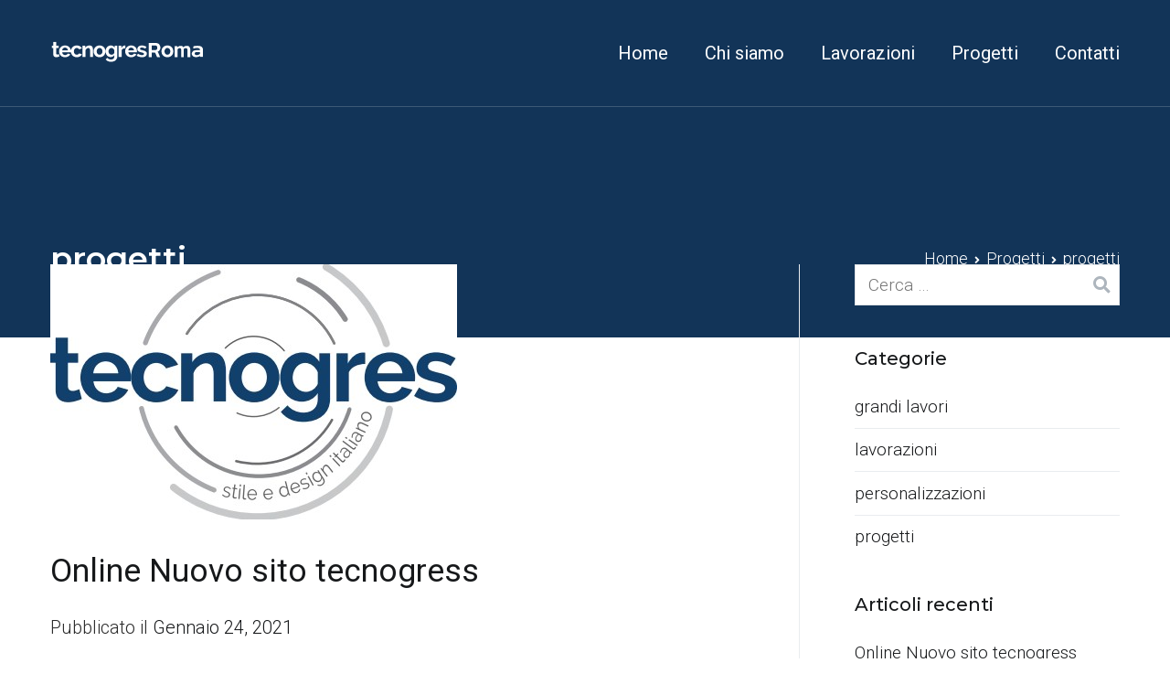

--- FILE ---
content_type: text/html; charset=UTF-8
request_url: https://tecnogresroma.it/collezioni-progetti/progetti-tecnogres/
body_size: 23389
content:
<!doctype html>
		<html lang="it-IT">
		
	<head>

				<meta charset="UTF-8">
		<meta name="viewport" content="width=device-width, initial-scale=1">
		<link rel="profile" href="http://gmpg.org/xfn/11">
		
		<title>progetti &#8211; tecnogresRoma</title>
<link rel='dns-prefetch' href='//fonts.googleapis.com' />
<link rel='dns-prefetch' href='//s.w.org' />
<link rel="alternate" type="application/rss+xml" title="tecnogresRoma &raquo; Feed" href="https://tecnogresroma.it/feed/" />
<link rel="alternate" type="application/rss+xml" title="tecnogresRoma &raquo; Feed dei commenti" href="https://tecnogresroma.it/comments/feed/" />
<link rel="alternate" type="application/rss+xml" title="tecnogresRoma &raquo; progetti Feed della categoria" href="https://tecnogresroma.it/collezioni-progetti/progetti-tecnogres/feed/" />
		<script type="text/javascript">
			window._wpemojiSettings = {"baseUrl":"https:\/\/s.w.org\/images\/core\/emoji\/13.0.1\/72x72\/","ext":".png","svgUrl":"https:\/\/s.w.org\/images\/core\/emoji\/13.0.1\/svg\/","svgExt":".svg","source":{"concatemoji":"https:\/\/tecnogresroma.it\/wp-includes\/js\/wp-emoji-release.min.js?ver=5.6"}};
			!function(e,a,t){var r,n,o,i,p=a.createElement("canvas"),s=p.getContext&&p.getContext("2d");function c(e,t){var a=String.fromCharCode;s.clearRect(0,0,p.width,p.height),s.fillText(a.apply(this,e),0,0);var r=p.toDataURL();return s.clearRect(0,0,p.width,p.height),s.fillText(a.apply(this,t),0,0),r===p.toDataURL()}function l(e){if(!s||!s.fillText)return!1;switch(s.textBaseline="top",s.font="600 32px Arial",e){case"flag":return!c([127987,65039,8205,9895,65039],[127987,65039,8203,9895,65039])&&(!c([55356,56826,55356,56819],[55356,56826,8203,55356,56819])&&!c([55356,57332,56128,56423,56128,56418,56128,56421,56128,56430,56128,56423,56128,56447],[55356,57332,8203,56128,56423,8203,56128,56418,8203,56128,56421,8203,56128,56430,8203,56128,56423,8203,56128,56447]));case"emoji":return!c([55357,56424,8205,55356,57212],[55357,56424,8203,55356,57212])}return!1}function d(e){var t=a.createElement("script");t.src=e,t.defer=t.type="text/javascript",a.getElementsByTagName("head")[0].appendChild(t)}for(i=Array("flag","emoji"),t.supports={everything:!0,everythingExceptFlag:!0},o=0;o<i.length;o++)t.supports[i[o]]=l(i[o]),t.supports.everything=t.supports.everything&&t.supports[i[o]],"flag"!==i[o]&&(t.supports.everythingExceptFlag=t.supports.everythingExceptFlag&&t.supports[i[o]]);t.supports.everythingExceptFlag=t.supports.everythingExceptFlag&&!t.supports.flag,t.DOMReady=!1,t.readyCallback=function(){t.DOMReady=!0},t.supports.everything||(n=function(){t.readyCallback()},a.addEventListener?(a.addEventListener("DOMContentLoaded",n,!1),e.addEventListener("load",n,!1)):(e.attachEvent("onload",n),a.attachEvent("onreadystatechange",function(){"complete"===a.readyState&&t.readyCallback()})),(r=t.source||{}).concatemoji?d(r.concatemoji):r.wpemoji&&r.twemoji&&(d(r.twemoji),d(r.wpemoji)))}(window,document,window._wpemojiSettings);
		</script>
		<style type="text/css">
img.wp-smiley,
img.emoji {
	display: inline !important;
	border: none !important;
	box-shadow: none !important;
	height: 1em !important;
	width: 1em !important;
	margin: 0 .07em !important;
	vertical-align: -0.1em !important;
	background: none !important;
	padding: 0 !important;
}
</style>
	<link rel='stylesheet' id='wp-block-library-css'  href='https://tecnogresroma.it/wp-includes/css/dist/block-library/style.min.css?ver=5.6' type='text/css' media='all' />
<link rel='stylesheet' id='wp-block-library-theme-css'  href='https://tecnogresroma.it/wp-includes/css/dist/block-library/theme.min.css?ver=5.6' type='text/css' media='all' />
<link rel='stylesheet' id='dashicons-css'  href='https://tecnogresroma.it/wp-includes/css/dashicons.min.css?ver=5.6' type='text/css' media='all' />
<link rel='stylesheet' id='everest-forms-general-css'  href='https://tecnogresroma.it/wp-content/plugins/everest-forms/assets/css/everest-forms.css?ver=1.8.8' type='text/css' media='all' />
<link rel='stylesheet' id='font-awesome-css'  href='https://tecnogresroma.it/wp-content/plugins/elementor/assets/lib/font-awesome/css/font-awesome.min.css?ver=4.7.0' type='text/css' media='all' />
<link rel='stylesheet' id='zakra-style-css'  href='https://tecnogresroma.it/wp-content/themes/zakra/style.css?ver=5.6' type='text/css' media='all' />
<style id='zakra-style-inline-css' type='text/css'>
@media screen and (min-width:1200px){.tg-container{max-width:1170px;}}a:hover, a:focus, .tg-primary-menu > div ul li:hover > a,  .tg-primary-menu > div ul li.current_page_item > a, .tg-primary-menu > div ul li.current-menu-item > a,  .tg-mobile-navigation > div ul li.current_page_item > a, .tg-mobile-navigation > div ul li.current-menu-item > a,  .entry-content a,  .tg-meta-style-two .entry-meta span, .tg-meta-style-two .entry-meta a{color:#d90a2c;}.tg-primary-menu.tg-primary-menu--style-underline > div > ul > li.current_page_item > a::before, .tg-primary-menu.tg-primary-menu--style-underline > div > ul > li.current-menu-item > a::before, .tg-primary-menu.tg-primary-menu--style-left-border > div > ul > li.current_page_item > a::before, .tg-primary-menu.tg-primary-menu--style-left-border > div > ul > li.current-menu-item > a::before, .tg-primary-menu.tg-primary-menu--style-right-border > div > ul > li.current_page_item > a::before, .tg-primary-menu.tg-primary-menu--style-right-border > div > ul > li.current-menu-item > a::before, .tg-scroll-to-top:hover, button, input[type="button"], input[type="reset"], input[type="submit"], .tg-primary-menu > div ul li.tg-header-button-wrap a{background-color:#d90a2c;}body{color:#2b2b2b;}.entry-content a{color:#123458;}.entry-content a:hover, .entry-content a:focus{color:#d90a2c;}body{font-family:Roboto;font-weight:300;font-size:20px;}h1, h2, h3, h4, h5, h6{font-family:Montserrat;font-weight:700;}h1{font-family:Montserrat;font-weight:800;font-size:130px;line-height:1.6;}h2{font-family:Montserrat;font-weight:700;font-size:54px;line-height:1.5;}h3{font-family:Montserrat;font-weight:700;font-size:48px;line-height:1.5;}h4{font-family:Montserrat;font-weight:700;font-size:32px;line-height:1.5;}h5{font-family:Montserrat;font-weight:500;font-size:24px;line-height:1.5;}h6{font-family:Montserrat;font-weight:500;font-size:20px;line-height:1.5;}button, input[type="button"], input[type="reset"], input[type="submit"], #infinite-handle span{background-color:#2b2b2b;}button:hover, input[type="button"]:hover, input[type="reset"]:hover, input[type="submit"]:hover, #infinite-handle span:hover{background-color:#d90a2c;}.site-branding .site-title{font-weight:500;font-size:2.313rem;line-height:0.8;}.tg-site-header .tg-site-header-top{background-size:contain;}.tg-site-header, .tg-container--separate .tg-site-header{background-color:#123458;background-size:contain;}.tg-site .tg-site-header{border-bottom-color:rgba(233,236,239,0.2);}.main-navigation.tg-primary-menu > div ul li.tg-header-button-wrap a:hover{background-color:#1e7ba6;}.tg-primary-menu > div > ul li:not(.tg-header-button-wrap) a{color:#ffffff;}.tg-primary-menu > div > ul li:not(.tg-header-button-wrap):hover > a{color:#d90a2c;}.tg-primary-menu > div ul li:active > a, .tg-primary-menu > div ul > li:not(.tg-header-button-wrap).current_page_item > a, .tg-primary-menu > div ul > li:not(.tg-header-button-wrap).current_page_ancestor > a, .tg-primary-menu > div ul > li:not(.tg-header-button-wrap).current-menu-item > a, .tg-primary-menu > div ul > li:not(.tg-header-button-wrap).current-menu-ancestor > a{color:#d90a2c;}.tg-primary-menu.tg-primary-menu--style-underline > div ul > li:not(.tg-header-button-wrap).current_page_item > a::before, .tg-primary-menu.tg-primary-menu--style-underline > div ul > li:not(.tg-header-button-wrap).current_page_ancestor > a::before, .tg-primary-menu.tg-primary-menu--style-underline > div ul > li:not(.tg-header-button-wrap).current-menu-item > a::before, .tg-primary-menu.tg-primary-menu--style-underline > div ul > li:not(.tg-header-button-wrap).current-menu-ancestor > a::before, .tg-primary-menu.tg-primary-menu--style-left-border > div ul > li:not(.tg-header-button-wrap).current_page_item > a::before, .tg-primary-menu.tg-primary-menu--style-left-border > div ul > li:not(.tg-header-button-wrap).current_page_ancestor > a::before, .tg-primary-menu.tg-primary-menu--style-left-border > div ul > li:not(.tg-header-button-wrap).current-menu-item > a::before, .tg-primary-menu.tg-primary-menu--style-left-border > div ul > li:not(.tg-header-button-wrap).current-menu-ancestor > a::before, .tg-primary-menu.tg-primary-menu--style-right-border > div ul > li:not(.tg-header-button-wrap).current_page_item > a::before, .tg-primary-menu.tg-primary-menu--style-right-border > div ul > li:not(.tg-header-button-wrap).current_page_ancestor > a::before, .tg-primary-menu.tg-primary-menu--style-right-border > div ul > li:not(.tg-header-button-wrap).current-menu-item > a::before, .tg-primary-menu.tg-primary-menu--style-right-border > div ul > li:not(.tg-header-button-wrap).current-menu-ancestor > a::before{background-color:#d90a2c;}.tg-primary-menu > div ul li a{font-family:Roboto;font-weight:400;font-size:20px;}.tg-mobile-navigation a{font-family:Roboto;font-weight:700;}.tg-page-header{padding-top:140px;padding-bottom:60px;}.tg-page-header .breadcrumb-trail ul li{font-size:18px;}.tg-page-header .tg-page-header__title, .tg-page-content__title{color:#ffffff;}.tg-page-header, .tg-container--separate .tg-page-header{background-color:#123458;background-position:center center;background-size:contain;}.tg-page-header .breadcrumb-trail ul li{color:#ffffff;}.tg-page-header .breadcrumb-trail ul li::after{color:#ffffff;}.tg-page-header .breadcrumb-trail ul li a{color:#ffffff;}.tg-page-header .breadcrumb-trail ul li a:hover {color:#2251a0;}.tg-page-header .tg-page-header__title, .tg-page-content__title{font-family:Montserrat;font-weight:600;font-size:2.45rem;line-height:1.5;}.entry-title:not(.tg-page-content__title){font-family:Roboto;font-weight:400;font-size:2.45rem;}.widget .widget-title{font-family:Montserrat;font-weight:500;font-size:20px;line-height:1.5;}.widget{font-family:Roboto;font-weight:300;font-size:19px;line-height:1.7;}.tg-site-footer-widgets{background-color:#123458;}.tg-site-footer .tg-site-footer-widgets .widget-title{color:#ffffff;}.tg-site-footer .tg-site-footer-widgets, .tg-site-footer .tg-site-footer-widgets p{color:#ffffff;}.tg-site-footer .tg-site-footer-widgets a{color:#ffffff;}.tg-site-footer .tg-site-footer-widgets a:hover, .tg-site-footer .tg-site-footer-widgets a:focus{color:#d90a2c;}.tg-site-footer .tg-site-footer-widgets{border-top-width:0px;}.tg-site-footer .tg-site-footer-widgets ul li{border-bottom-width:0px;}.tg-site-footer .tg-site-footer-bar{background-color:#123458;}.tg-site-footer .tg-site-footer-bar{color:#ffffff;}.tg-site-footer .tg-site-footer-bar a{color:#ffffff;}.tg-site-footer .tg-site-footer-bar a:hover, .tg-site-footer .tg-site-footer-bar a:focus{color:#d90a2c;}.tg-site-footer .tg-site-footer-bar{border-top-width:0px;}
</style>
<link rel='stylesheet' id='zakra_googlefonts-css'  href='//fonts.googleapis.com/css?family=Roboto%3A300%2C400%2C700%7CMontserrat%3A700%2C600%2C800%2C500&#038;1&#038;display=swap&#038;ver=2.0.9' type='text/css' media='all' />
<link rel="https://api.w.org/" href="https://tecnogresroma.it/wp-json/" /><link rel="alternate" type="application/json" href="https://tecnogresroma.it/wp-json/wp/v2/categories/8" /><link rel="EditURI" type="application/rsd+xml" title="RSD" href="https://tecnogresroma.it/xmlrpc.php?rsd" />
<link rel="wlwmanifest" type="application/wlwmanifest+xml" href="https://tecnogresroma.it/wp-includes/wlwmanifest.xml" /> 
<meta name="generator" content="WordPress 5.6" />
<meta name="generator" content="Everest Forms 1.8.8" />
		<style type="text/css">
						.site-title,
			.site-description {
				position: absolute;
				clip: rect(1px, 1px, 1px, 1px);
			}

						</style>
		<link rel="icon" href="https://tecnogresroma.it/wp-content/uploads/2021/01/cropped-TECNOGRES-PICCOLO-32x32.png" sizes="32x32" />
<link rel="icon" href="https://tecnogresroma.it/wp-content/uploads/2021/01/cropped-TECNOGRES-PICCOLO-192x192.png" sizes="192x192" />
<link rel="apple-touch-icon" href="https://tecnogresroma.it/wp-content/uploads/2021/01/cropped-TECNOGRES-PICCOLO-180x180.png" />
<meta name="msapplication-TileImage" content="https://tecnogresroma.it/wp-content/uploads/2021/01/cropped-TECNOGRES-PICCOLO-270x270.png" />
		<style type="text/css" id="wp-custom-css">
			.page-template-pagebuilder .site-content {
    margin: 0;
}

.site-content {
    margin-top: -80px;
    margin-bottom: 80px;
}
		</style>
		
	</head>

<body class="archive category category-progetti-tecnogres category-8 wp-custom-logo everest-forms-no-js hfeed tg-site-layout--right tg-container--wide has-page-header has-breadcrumbs elementor-default elementor-kit-443">


		<div id="page" class="site tg-site">
				<a class="skip-link screen-reader-text" href="#content">Vai al contenuto</a>
		
		<header id="masthead" class="site-header tg-site-header tg-site-header--left">
		



		<div class="tg-site-header-bottom">
			<div class="tg-header-container tg-container tg-container--flex tg-container--flex-center tg-container--flex-space-between">
		
		
			<div class="tg-block tg-block--one">

						<div class="site-branding">
			<a href="https://tecnogresroma.it/" class="custom-logo-link" rel="home"><img width="168" height="40" src="https://tecnogresroma.it/wp-content/uploads/2021/01/logo_tecnogresroma_web.png" class="custom-logo" alt="tecnogresRoma" /></a>			<div class="site-info-wrap">
									<p class="site-title">
						<a href="https://tecnogresroma.it/" rel="home">tecnogresRoma</a>
					</p>
										<p class="site-description">Lavorazioni su misura in Gres Porcellanato</p>
							</div>

		</div><!-- .site-branding -->
		
			</div> <!-- /.tg-site-header__block--one -->

			
			<div class="tg-block tg-block--two">

						<nav id="site-navigation" class="main-navigation tg-primary-menu tg-primary-menu--style-none">
			<div class="menu"><ul id="primary-menu" class="menu-primary"><li id="menu-item-477" class="menu-item menu-item-type-post_type menu-item-object-page menu-item-home menu-item-477"><a href="https://tecnogresroma.it/">Home</a></li>
<li id="menu-item-478" class="menu-item menu-item-type-post_type menu-item-object-page menu-item-478"><a href="https://tecnogresroma.it/chi-siamo/">Chi siamo</a></li>
<li id="menu-item-780" class="menu-item menu-item-type-custom menu-item-object-custom menu-item-780"><a href="#">Lavorazioni</a></li>
<li id="menu-item-476" class="menu-item menu-item-type-post_type menu-item-object-page current_page_parent menu-item-476"><a href="https://tecnogresroma.it/progetti/">Progetti</a></li>
<li id="menu-item-475" class="menu-item menu-item-type-post_type menu-item-object-page menu-item-475"><a href="https://tecnogresroma.it/contact/">Contatti</a></li>
</ul></div>		</nav><!-- #site-navigation -->
				<nav id="header-action" class="tg-header-action">
			<ul class="tg-header-action-list">
				<li class="tg-header-action__item tg-mobile-toggle" >
										<button aria-label="Menu principale" >
						<i class="tg-icon tg-icon-bars"></i>
					</button>
				</li><!-- /.tg-mobile-toggle -->
			</ul><!-- /.zakra-header-action-list -->
		</nav><!-- #header-action -->
				<nav id="mobile-navigation" class="tg-mobile-navigation"
			>

			<div class="menu-main-container"><ul id="mobile-primary-menu" class="menu"><li class="menu-item menu-item-type-post_type menu-item-object-page menu-item-home menu-item-477"><a href="https://tecnogresroma.it/">Home</a></li>
<li class="menu-item menu-item-type-post_type menu-item-object-page menu-item-478"><a href="https://tecnogresroma.it/chi-siamo/">Chi siamo</a></li>
<li class="menu-item menu-item-type-custom menu-item-object-custom menu-item-780"><a href="#">Lavorazioni</a></li>
<li class="menu-item menu-item-type-post_type menu-item-object-page current_page_parent menu-item-476"><a href="https://tecnogresroma.it/progetti/">Progetti</a></li>
<li class="menu-item menu-item-type-post_type menu-item-object-page menu-item-475"><a href="https://tecnogresroma.it/contact/">Contatti</a></li>
</ul></div>
		</nav><!-- /#mobile-navigation-->
		
			</div> <!-- /.tg-site-header__block-two -->

			
		</div>
		<!-- /.tg-container -->
		</div>
		<!-- /.tg-site-header-bottom -->
		
		</header><!-- #masthead -->
		
		<main id="main" class="site-main">
		
		<header class="tg-page-header tg-page-header--left-right">
			<div class="tg-container tg-container--flex tg-container--flex-center tg-container--flex-space-between">
				<h3 class="tg-page-header__title">progetti</h3>
				<nav role="navigation" aria-label="Breadcrumb" class="breadcrumb-trail breadcrumbs" itemprop="breadcrumb"><ul class="trail-items" itemscope itemtype="http://schema.org/BreadcrumbList"><meta name="numberOfItems" content="3" /><meta name="itemListOrder" content="Ascending" /><li itemprop="itemListElement" itemscope itemtype="http://schema.org/ListItem" class="trail-item"><a href="https://tecnogresroma.it/" rel="home" itemprop="item"><span itemprop="name">Home</span></a><meta itemprop="position" content="1" /></li><li itemprop="itemListElement" itemscope itemtype="http://schema.org/ListItem" class="trail-item"><a href="https://tecnogresroma.it/progetti/" itemprop="item"><span itemprop="name">Progetti</span></a><meta itemprop="position" content="2" /></li><li class="trail-item trail-end"><span>progetti</span></li></ul></nav>			</div>
		</header>
		<!-- /.page-header -->
				<div id="content" class="site-content">
			<div class="tg-container tg-container--flex tg-container--flex-space-between">
		
	<div id="primary" class="content-area">
		
		
			<header class="page-header">
							</header><!-- .page-header -->

			
<article id="post-1" class="tg-meta-style-one post-1 post type-post status-publish format-standard has-post-thumbnail hentry category-grandi-lavori category-lavorazioni-gres category-personalizzazioni-gres category-progetti-tecnogres zakra-article">

	
			<a class="post-thumbnail" href="https://tecnogresroma.it/nuovo-sito-tecnogres-roma/" aria-hidden="true">
				<img width="445" height="279" src="https://tecnogresroma.it/wp-content/uploads/2021/01/tecnogresroma-logo.jpg" class="attachment-post-thumbnail size-post-thumbnail wp-post-image" alt="Online Nuovo sito tecnogress" loading="lazy" srcset="https://tecnogresroma.it/wp-content/uploads/2021/01/tecnogresroma-logo.jpg 445w, https://tecnogresroma.it/wp-content/uploads/2021/01/tecnogresroma-logo-300x188.jpg 300w" sizes="(max-width: 445px) 100vw, 445px" />			</a>

					<header class="entry-header">
			<h2 class="entry-title"><a href="https://tecnogresroma.it/nuovo-sito-tecnogres-roma/" rel="bookmark">Online Nuovo sito tecnogress</a></h2>		</header><!-- .entry-header -->

			<div class="entry-meta">
			<span class="posted-on">Pubblicato il <a href="https://tecnogresroma.it/nuovo-sito-tecnogres-roma/" rel="bookmark"><time class="entry-date published" datetime="2021-01-24T19:32:56+00:00">Gennaio 24, 2021</time><time class="updated" datetime="2021-01-24T19:32:58+00:00">Gennaio 24, 2021</time></a></span>		</div><!-- .entry-meta -->

			<div class="entry-content">
			<p>Abbiamo voluto rinnovare il sito web più per renderlo più accattivante e al tempo stesso fruibile, eliminando i segni del tempo, continuando a rappresentare la nostra idea di azienda. Abbiamo lavorato per un sito web in grado di esprimere al meglio la nostra professionalità e in grado di rappresentarci in maniera più completa ed esaustiva, [&hellip;]</p>
		<div class="
			tg-read-more-wrapper clearfix			tg-text-align--left			"
		>
			<a href="https://tecnogresroma.it/nuovo-sito-tecnogres-roma/" class="tg-read-more">
				Leggi tutto</a>
		</div>
				</div><!-- .entry-content -->

	
</article><!-- #post-1 -->

			</div><!-- #primary -->


<aside id="secondary" class="tg-site-sidebar widget-area ">
	<section id="search-5" class="widget widget_search"><form role="search" method="get" class="search-form" action="https://tecnogresroma.it/">
				<label>
					<span class="screen-reader-text">Ricerca per:</span>
					<input type="search" class="search-field" placeholder="Cerca &hellip;" value="" name="s" />
				</label>
				<input type="submit" class="search-submit" value="Cerca" />
			</form></section><section id="categories-5" class="widget widget_categories"><h2 class="widget-title">Categorie</h2>
			<ul>
					<li class="cat-item cat-item-5"><a href="https://tecnogresroma.it/collezioni-progetti/grandi-lavori/">grandi lavori</a>
</li>
	<li class="cat-item cat-item-7"><a href="https://tecnogresroma.it/collezioni-progetti/lavorazioni-gres/">lavorazioni</a>
</li>
	<li class="cat-item cat-item-6"><a href="https://tecnogresroma.it/collezioni-progetti/personalizzazioni-gres/">personalizzazioni</a>
</li>
	<li class="cat-item cat-item-8 current-cat"><a aria-current="page" href="https://tecnogresroma.it/collezioni-progetti/progetti-tecnogres/">progetti</a>
</li>
			</ul>

			</section>
		<section id="recent-posts-5" class="widget widget_recent_entries">
		<h2 class="widget-title">Articoli recenti</h2>
		<ul>
											<li>
					<a href="https://tecnogresroma.it/nuovo-sito-tecnogres-roma/">Online Nuovo sito tecnogress</a>
									</li>
					</ul>

		</section></aside><!-- #secondary -->

			</div>
		<!-- /.tg-container-->
		</div>
		<!-- /#content-->
				</main><!-- /#main -->
		
			<footer id="colophon" class="site-footer tg-site-footer ">
		
		
		<div class="tg-site-footer-widgets">
			<div class="tg-container">
							</div><!-- /.tg-container-->
		</div><!-- /.tg-site-footer-widgets -->

		
		
		<div class="tg-site-footer-bar tg-site-footer-bar--center">
			<div class="tg-container tg-container--flex tg-container--flex-top">
				<div class="tg-site-footer-section-1">

					© 2021 TECNOGRES S.R.L. | via Aurelia km 27,10 - 00054 ROMA (RM) <br> <small>Codice fiscale e numero di partita i.v.a.  14796221001 </small>
				</div>
				<!-- /.tg-site-footer-section-1 -->

				<div class="tg-site-footer-section-2">

					
				</div>
				<!-- /.tg-site-footer-section-2 -->
			</div>
			<!-- /.tg-container-->
		</div>
		<!-- /.tg-site-footer-bar -->

		
			</footer><!-- #colophon -->
		
		</div><!-- #page -->
		
		<a href="#" id="tg-scroll-to-top" class="tg-scroll-to-top">
			<i class="tg-icon tg-icon-arrow-up">
				<span class="screen-reader-text">Torna su</span>
			</i>
		</a>

		<div class="tg-overlay-wrapper"></div>
		
	<script type="text/javascript">
		var c = document.body.className;
		c = c.replace( /everest-forms-no-js/, 'everest-forms-js' );
		document.body.className = c;
	</script>
	<script type='text/javascript' src='https://tecnogresroma.it/wp-content/themes/zakra/assets/js/navigation.min.js?ver=20151215' id='zakra-navigation-js'></script>
<script type='text/javascript' src='https://tecnogresroma.it/wp-content/themes/zakra/assets/js/skip-link-focus-fix.min.js?ver=20151215' id='zakra-skip-link-focus-fix-js'></script>
<script type='text/javascript' src='https://tecnogresroma.it/wp-content/themes/zakra/assets/js/zakra-custom.min.js?ver=5.6' id='zakra-custom-js'></script>
<script type='text/javascript' src='https://tecnogresroma.it/wp-includes/js/wp-embed.min.js?ver=5.6' id='wp-embed-js'></script>

</body>
</html>
